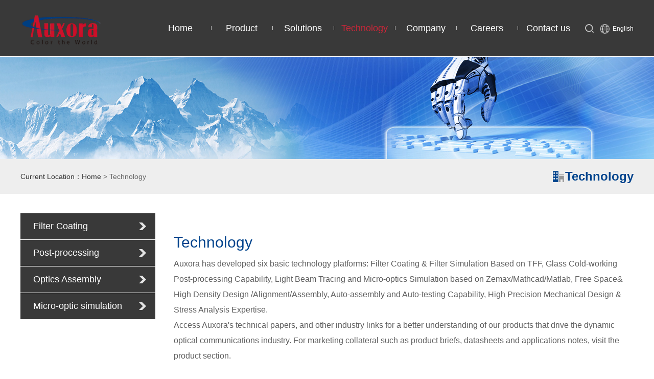

--- FILE ---
content_type: text/html; charset=utf-8
request_url: http://auxora.com/technology/index_4.aspx
body_size: 6020
content:
<!DOCTYPE html>
<html lang="zh-CN">
    <head>
    <meta charset="UTF-8">
     
 
<meta http-equiv="X-UA-Compatible" content="IE=edge,chrome=1" />
<meta name="viewport" content="width=device-width, initial-scale=1">
<meta name="Author" content="万户网络设计制作" />
<title>Auxora (Shenzhen), Inc</title>
<meta name="keywords" content="Auxora (Shenzhen), Inc" />
<meta name="Description" content="Auxora (Shenzhen), Inc" />

<link rel="shortcut icon" type="image/x-icon" href="/Build/Style/Css/Img/logo-16x16.ico" media="screen" />
<script type="text/javascript" src="/en/js/jquery-1.10.2.min.js"></script>
<script type="text/javascript" src="/en/js/jquery.bxslider.js"></script>
<link rel="stylesheet" type="text/css" href="/en/css/responsive.css" />

<!--[if lt IE 9]>
                            
                                <script type="text/javascript" src="/en/js/respond.js"></script>
                            
                            <![endif]-->
<!--[if lt IE 9]>
                            
                                <script type="text/javascript" src="/en/js/html5shiv.v3.72.min.js"></script>
                            
                            <![endif]-->

<!--  <script type="text/javascript" src="http://v3.jiathis.com/code/jia.js"></script> -->

<link rel="stylesheet" type="text/css" href="/en/fonts/iconfont.css" />
<link rel="stylesheet" type="text/css" href="/en/css/style.css" />

<!--[if lt IE 9]>
                            
                                <link rel="stylesheet" type="text/css" href="/en/css/style_ie8.css" />
                            
                            <![endif]-->

    <script type="text/javascript">
        //导航选中
        
            
        var navID ='4';
        
        
    </script>
    </head>

    <body>

<!--头部-->
 
 
<!--Top002070开始-->

<div class="Top002070" data-role="part">
    <header class="auto auto_1200 clearfix">
        <div class="logo"><a href='/index.aspx'><img src="/uploadfiles/2021/06/20210601180211211.png" alt="" /></a></div>
        <dl class="top">
            <dt>
                <div>
                    <input type="text" class="text" id="Top002070_topKey" value="Please enter the keyword" onblur="if(this.value=='')this.value='Search';$(this).css('color','#666');" onfocus="if(this.value=='Search')this.value='';$(this).css('color','#000');" onkeydown="entersearch_Top002070()">
                    <input type="button" class="btn" onclick="return GoSearchUrl_Top002070();" value=" "/>
                </div>
            </dt>
            <dd>
            	<a href="javascript:void(0);" class="mysite_btn"><img src="/en/images/Top002070-img1.png"/><span>English</span></a>
                <div class="mysite">
                	<ul class="ul">
                    	<li><a href='/index.aspx'>English</a></li>
                    	<li><a href='/index_cn.aspx'>中文</a></li>
                    </ul>
                </div>
            </dd>
        </dl>
        <div class="mobile_menu"><span></span></div>
        <nav>
            <ul class="ul clearfix">
                <li id="m1"><a href='/index.aspx'>Home</a></li>
                <li id="m2"><a href='/product/list_2.aspx'>Product</a><span>Product</span><!--Product-->
                	<div class="pd_nav pd_nav2">
                    	
                    	<dl class="dl">
                        	<dt><a href="/product/list_2.aspx?lcid=7&ppid=7">Component & Module</a></dt>
                            
                        	<dd><a href="/product/list_2.aspx?lcid=23&ppid=7&pid=23">WDM Device&Module</a></dd>
                            
                        	<dd><a href="/product/list_2.aspx?lcid=24&ppid=7&pid=24">OA Component</a></dd>
                            
                        	<dd><a href="/product/list_2.aspx?lcid=25&ppid=7&pid=25">Switching & Routing</a></dd>
                            
                        	<dd><a href="/product/list_2.aspx?lcid=26&ppid=7&pid=26">Coupling & Splitting</a></dd>
                            
                        	<dd><a href="/product/list_2.aspx?lcid=27&ppid=7&pid=27">PD Serial</a></dd>
                            
                        	<dd><a href="/product/list_2.aspx?lcid=126&ppid=7&pid=126">Collimator</a></dd>
                            
                        </dl>
						
                    	<dl class="dl">
                        	<dt><a href="/product/list_2.aspx?lcid=8&ppid=8">Passive for Active</a></dt>
                            
                        	<dd><a href="/product/list_2.aspx?lcid=128&ppid=8&pid=128">POSA (DEMUX ASSEMBLY)</a></dd>
                            
                        	<dd><a href="/product/list_2.aspx?lcid=127&ppid=8&pid=127">BOSA Core</a></dd>
                            
                        	<dd><a href="/product/list_2.aspx?lcid=22&ppid=8&pid=22">Free Space Isolator</a></dd>
                            
                        	<dd><a href="/product/list_2.aspx?lcid=16&ppid=8&pid=16">Filter Block</a></dd>
                            
                        	<dd><a href="/product/list_2.aspx?lcid=21&ppid=8&pid=21">Mirror</a></dd>
                            
                        	<dd><a href="/product/list_2.aspx?lcid=125&ppid=8&pid=125">Fiber Array</a></dd>
                            
                        </dl>
						
                    	<dl class="dl">
                        	<dt><a href="/product/list_2.aspx?lcid=10&ppid=10">Filter & Prism</a></dt>
                            
                        	<dd><a href="/product/list_2.aspx?lcid=13&ppid=10&pid=13">Filters</a></dd>
                            
                        	<dd><a href="/product/list_2.aspx?lcid=19&ppid=10&pid=19">Prism</a></dd>
                            
                        </dl>
						
                    	<dl class="dl">
                        	<dt><a href="/product/list_2.aspx?lcid=11&ppid=11">Interconnect Cabling</a></dt>
                            
                        	<dd><a href="/product/list_2.aspx?lcid=28&ppid=11&pid=28">Cabling Systems</a></dd>
                            
                        </dl>
						
                    </div>
                </li>
                <li id="m3"><a href='/solutions/index_3.aspx'>Solutions</a><!--Solutions--></li>
                <li id="m4"><a href='/technology/index_4.aspx'>Technology </a><!--Technolog--></li>
                <li id="m5"><a href='/overview/index_6.aspx'>Company</a><!--Company--></li>
                <li id="m12"><a href='/careers/index_12.aspx'>Careers</a></li><!--Careers-->
                <li id="m13"><a href='/contact us/index_13.aspx'>Contact us</a></li><!--Contact us-->
            </ul>
        </nav>
    </header>
    <script type="text/javascript">
	$("#m"+navID).addClass("aon");
	
	$(".mysite_btn").click(function(){
			$(".mysite").slideToggle();
		})
	
	$(".Top002070 .top dt").hover(function(){
			$(".Top002070 .top dt div").css("width","180px")
		},function(){
				$(".Top002070 .top dt div").css("width","0")
			})
	
	
$(".Top002070 nav li").each(function(index, element) {
    var num=$(this).find(".pd_nav").length
	if(num==1){
		 $(this).addClass("has_sub");
		 $(this).hover(function(e) {
            $(this).find(".pd_nav").stop(false,true).slideDown();
        },function(){
			$(this).find(".pd_nav").stop(false,true).slideUp();
			});
		}
});
//移动端
$(".Top002070 .mobile_menu").click(function(e) {
    if($(".Top002070 nav").hasClass("navOut")){
		$(".Top002070 nav").removeClass("navOut")
		$(this).removeClass("open_menu")
		}else{
			$(".Top002070 nav").addClass("navOut")
		   $(this).addClass("open_menu")
			}
});
$(window).resize(function(e) {
    $(".Top002070 nav").removeClass("navOut")
    $(".Top002070 .mobile_menu").removeClass("open_menu")
});
//搜索
var queryKey_Top002070 = 'Search';
if (queryKey_Top002070 != "")
  $("#Top002070_topKey").val(queryKey_Top002070);

function GoSearchUrl_Top002070() {
  var searchinput = document.getElementById("Top002070_topKey");
  if (searchinput.value == "" || searchinput.value == "Search") {
	  alert("Input keyword search！");
	  searchinput.focus();
	  return false;
  }
  if (searchinput.value.length > 50) {
	  alert("Don't overdo the number of words you enter！");
	  searchinput.focus();
	  return false;
  }
  var pattern = new RegExp("[`~!@#$^&*()=|{}':;',\\[\\].<>/?~！@#￥……&*（）—|{}【】‘；：”“'。，、？]");
	if(pattern.test(searchinput.value))
	{
		alert("The content you have entered has special characters!");
	  searchinput.focus();
		return false;
	  }
  window.location = "/Search/index_35.aspx?key=" + escape(searchinput.value);
  return true;
}

function entersearch_Top002070(){
   //alert(dd);
  var event = window.event || arguments.callee.caller.arguments[0];
  if (event.keyCode == 13)
  {
	  GoSearchUrl_Top002070();
  }
}

function checkComments_Top002070() {
var event = window.event || arguments.callee.caller.arguments[0];
//alert(event.keyCode);
if (( event.keyCode > 32 && event.keyCode < 48) || 
  ( event.keyCode > 57 && event.keyCode < 65) || 
  ( event.keyCode > 90 && event.keyCode < 97) 
  ) { 
  event.returnValue = false; 
} 
}

function stripscript(s) {

  var pattern = new RegExp("[`~!@#$^&*()=|{}':;',\\[\\].<>/?~！@#￥……&*（）&mdash;—|{}【】‘；：”“'。，、？]");
  var rs = "";
  for (var i = 0; i < s.length; i++) {
	  rs = rs + s.substr(i, 1).replace(pattern, '');
  }
  
  return rs;
}
</script> 
</div>
<!--Top002070结束-->

<!--头部--> 


<!--banner-->
 
 
<!-- Banner002291 Start -->
<div class="Banner002291" data-role="part">
   
      
            
                <img src="/uploadfiles/2018/05/201805161734163416.jpg" class="ban_pc" />
                <img src="/uploadfiles/2018/06/201806271427302730.jpg" class="ban_wap" />
            
         
   
</div>
<!-- Banner002291 End -->











<!--banner--> 


<!--面包屑--> 
 
 
<!--Location002160开始-->
<div class="Location002163" data-role="part">
    <dl class="clearfix auto_1200">
        <dt>
            <h1>Technology </h1>
        </dt>
        <dd><span style="color:#333">Current Location：</span><a href="/index.aspx">Home</a> > <span>Technology </span></dd>
    </dl>
</div>
<!--Location002160结束--> 

<!--面包屑-->


<!--Contain开始-->
<div class="contain">
    <div class="auto auto_1200">
        <div class="w22 fl">
            <!--导航--> 
             
 

<div class="menu">
	<ul class="ul">
    	
		<li id="menu4"><a href="/technology/list_4.aspx?lcid=4">Filter Coating</a></li>
        
		<li id="menu2"><a href="/technology/list_4.aspx?lcid=2">Post-processing</a></li>
        
		<li id="menu1"><a href="/technology/list_4.aspx?lcid=1">Optics Assembly</a></li>
        
		<li id="menu67"><a href="/technology/list_4.aspx?lcid=67">Micro-optic simulation</a></li>
        
    </ul>
</div>

<script>
var menuID=;
$('#menu'+menuID).addClass('aon');
</script>

            <!--导航-->
        </div>
        <div class="w75 fr">
            <div class="RighInfo002238 auto_1200" data-role="part">
                <div class="auto">
                    <h4 class="fz_24">Technology 
</h4>
                    <div class="con">Auxora has developed six basic technology platforms: Filter Coating & Filter Simulation Based on TFF, Glass Cold-working Post-processing Capability, Light Beam Tracing and Micro-optics Simulation based on Zemax/Mathcad/Matlab, Free Space& High Density Design /Alignment/Assembly, Auto-assembly and Auto-testing Capability, High Precision Mechanical Design & Stress Analysis Expertise. </br>
Access Auxora&apos;s technical papers, and other industry links for a better understanding of our products that drive the dynamic optical communications industry. For marketing collateral such as product briefs, datasheets and applications notes, visit the product section.</div>
                </div>
                <ul class="auto_1200 auto ul clearfix">
                    
                    
                    <li> <a href="/technology/list_4.aspx?lcid=4"><img src="/uploadfiles/2024/08/202408201823462346.png" alt=""/>
                        <p>Filter Coating</p>
                        </a> </li>
                    
                    <li> <a href="/technology/list_4.aspx?lcid=2"><img src="/uploadfiles/2024/08/202408201825472547.jpg" alt=""/>
                        <p>Post-processing</p>
                        </a> </li>
                    
                    <li> <a href="/technology/list_4.aspx?lcid=1"><img src="/uploadfiles/2024/08/20240820183107317.jpg" alt=""/>
                        <p>Optics Assembly</p>
                        </a> </li>
                    
                    <li> <a href="/technology/list_4.aspx?lcid=67"><img src="/uploadfiles/2024/08/20240821092500250.png" alt=""/>
                        <p>Micro-optic simulation</p>
                        </a> </li>
                    
                    
                </ul>
            </div>
            
        </div>
	</div>
	<div class="clear"></div>
</div>
<!--Contain结束--> 



<!--底部-->
 
 
<!-- Bottom002346 Start -->

<div class="Bottom002346" data-role="part">
    <div class="auto auto_1200">
        <div class="bottom clearfix">
            <div class="pic"><img src="/uploadfiles/2021/06/20210601180321321.png" alt="" />
                
                    <div class="share">
                        <a href='https://www.facebook.com/AuxoraOptics/' target="_blank" class="fb" title="分享到Facebook"></a>
                        <a href='https://twitter.com/AuxoraI' target="_blank" class="tw" title="分享到Twitter"></a>
                        <a href='' target="_blank" class="in" title="分享到linkedin"></a>
                    </div>
                
            </div>
            <nav>
                <ul class="ul clearfix">
                    <li>
                        <a href='/product/list_2.aspx'><h4><span>Product</span><i class="iconfont icon-right"></i></h4></a>
                    </li>
                    <li>
                        <a href='/solutions/index_3.aspx'><h4><span>Solutions</span><i class="iconfont icon-right"></i></h4></a>
                    </li>
                    <li>
                        <a href='/technology/index_4.aspx'><h4><span>Technology</span><i class="iconfont icon-right"></i></h4></a>
                        <a href='/careers/index_12.aspx'><h4><span>Careers </span><i class="iconfont icon-right"></i></h4></a>
                    </li>
                    <li>
                        <a href='/overview/index_6.aspx'><h4><span>Company</span><i class="iconfont icon-right"></i></h4></a>
                        <a href='/contact us/index_13.aspx'><h4><span>Contact us</span><i class="iconfont icon-right"></i></h4></a>
                    </li>
                </ul>
            </nav>
        </div>
        <div class="foot clearfix">
            <div class="copyright">
                <dl>
                    <a href='/sitemap/index_15.aspx'>Site Map</a>
                    <a href='/legal declaration/index_16.aspx'>Legal Declaration</a>
                    <a href='/link/index_17.aspx'>Link</a>
                    <div class="statis"><script type="text/javascript">
    var cnzz_protocol =(("https:"== document.location.protocol) ? " https://":"http://");
    document.write(unescape("%3Cspanid='cnzz_stat_icon_5084201'%3E%3C/span%3E%3Cscript src='"+cnzz_protocol +"v1.cnzz.com/stat.php%3Fid%3D5084201' type='text/javascript'%3E%3C/script%3E"));</script></div>
                </dl>
                <p>Copyright © 2018 Auxora (Shenzhen), Inc. All rights reserved.<a href="http://www.miitbeian.gov.cn/" target="_blank" ></a>
</p>
            </div>
        </div>
    </div>
    <script>
		$(".Bottom002346 .statis a").text("Webmaster Statistics");
	
		;
		(function($, window, document) {

			function Bottom002346(elem) {

				var elem = $(elem);
				
				$(window).on('load resize',function(){
					var Wwin =$(window).innerWidth();
					$("nav li dl",elem).removeAttr('style');
					$("nav li h4 i",elem).removeClass("down");
					if(Wwin<900){
						$("nav li",elem).each(function(){
							var _this=$(this);
							_this.find("h4").on('click',function(){
								_this.find("dl").slideDown().end().siblings().find("dl").slideUp();
								_this.find("h4 i").toggleClass("down").end().siblings().find("h4 i").removeClass("down");
							})
						})
					}

				});
				
				var gotop=function(){
					$("#gotop").on('click',function(){
						$('body').animate( {scrollTop: 0}, 500);
					})
				}
				gotop();

				

			}

			Bottom002346(".Bottom002346");
		})(jQuery, window, document);
	</script> 
</div>
<!-- Bottom002346 End -->


<script type="text/javascript">
//整站无图处理
jQuery.each(jQuery("img"), function (i, n) { jQuery(n).error(function () { n.src = '/uploadfiles/nopic.jpg'; }); n.src = n.src; });
</script>


<script>window._bd_share_config={"common":{"bdSnsKey":{},"bdText":"","bdMini":"2","bdMiniList":false,"bdPic":"","bdStyle":"0","bdSize":"16"},"share":{}};with(document)0[(getElementsByTagName('head')[0]||body).appendChild(createElement('script')).src='http://bdimg.share.baidu.com/static/api/js/share.js?v=89860593.js?cdnversion='+~(-new Date()/36e5)];</script>

<!--底部-->

</body>
</html>

--- FILE ---
content_type: text/css
request_url: http://auxora.com/en/css/style.css
body_size: 10381
content:
body{font-family: "robotoregular",Arial,Helvetica,"Nimbus Sans L",sans-serif;text-align:justify;text-justify:newspaper; word-break:break-all;}


/*Top002070 */
.Top002070{ position:relative; left:0; top:0; width:100%; background-color:#393939;z-index:100;border-bottom: 1px solid #fff;}
.Top002070 header{}
.Top002070 .logo,
.Top002070 .top{ position:absolute; top:50%; /*-ms-transform:translateY(-50%);-webkit-transform:translateY(-50%); -moz-transform:translateY(-50%);transform:translateY(-50%);*/}
.Top002070 .top{ right:0; z-index:10;}
.Top002070 .img{ position:absolute; top:50%; -ms-transform:translateY(-50%);-webkit-transform:translateY(-50%); -moz-transform:translateY(-50%);transform:translateY(-50%);}
.Top002070 .img{right: 84px; }
.Top002070 .ul{ padding-right:30px;}
.Top002070 .top dt,
.Top002070 .top dd{ float:left; line-height:40px;}
.Top002070 .top dd img{ width:21px; height:21px;}
.Top002070 .top dd span{ color:#fff; font-size:12px; margin-left:5px;}
.Top002070 .logo{ margin-top: 5px; }

.Top002070 .top dd a{display:inline-block;}
.Top002070 .top dt{ position:relative; width:40px; height:40px; background:url(../images/Top002070-search_btn.png) no-repeat center center;}
.Top002070 .top dt div{ position:absolute; right:0; top:0; overflow:hidden; width:0; opacity:0;background:#eee; transition:0.3s;}

.Top002070 .top dt div .text{ width:100%; background:none; height:40px; border:none; line-height:40px; padding:0 40px 0 10px;}
.Top002070 .top dt div .btn{ position:absolute; right:0; top:0; height:40px; border:none; cursor:pointer; width:40px;background:url(../images/Top002070-search_btn.png) no-repeat center center;}
.Top002070 .logo{ left:0;}

.Top002070 nav{ padding:0 50px 0 22%;}
.Top002070 nav li{ float:left; /*width:14%;*/ text-align:center; padding:35px 0;}
.Top002070 nav li a{ display:block;}
.Top002070 nav li > a{ line-height:40px; position:relative; font-size:18px; color:#fff;}
.Top002070 nav li  span{ display:none;}

.Top002070 nav li a:hover,
.Top002070 nav .aon a{ color: #cf2639;}

.Top002070 nav li > a:before{ position:absolute; left:0; top:50%; margin-top:-4px;content:''; width:1px; height:8px; background-color:#bdbdbd;}
.Top002070 nav li#m01 > a:before{ display:none;}
/*.Top002070 nav li dl{ position:absolute; top:100%; left:-50%; width:200%; display:none;}

.Top002070 nav li dd{ padding-bottom:1px; margin-bottom: 1px; background: rgba(255,255,255,0.8)}
.Top002070 nav li dd a{ line-height:22px;  color:#444; padding: 10px 0}
.Top002070 nav li dd a:hover{ background:#b48a56;}*/

@media(min-width:1000px){
.Top002070 .top dt:hover div{ width:200px; opacity:1;}
}
.Top002070 .top dt:hover div{ opacity:1;}



@media(max-width:1000px){
.Top002070 header{ margin:0 2%;}
.Top002070 .logo{ position:relative; top:auto; transform:translateY(0); padding:15px 55% 15px 0;}
.Top002070 .top{ right:50px;}
.Top002070 nav{ position:fixed; right:0; top:0;height:100%; max-height:100%; overflow:auto; padding:0; width:70%; max-width:280px; background:#9c9c9c; z-index:100; transform:translateX(100%); opacity:0; transition:0.3s;}
.Top002070 nav.navOut{transform:translateX(0); opacity:1;}
.Top002070 nav ul{ padding-top:25%;}
.Top002070 nav li{ float:none; width:auto; padding:0; border-bottom:1px solid rgba(0,0,0,0.3);}
.Top002070 nav li >a,
.Top002070 nav li span{ display:block; color:#fff; font-size:16px; padding:5%; font-weight:bold; line-height:normal;}
.Top002070 nav li.has_sub >a{ display:none;}
/*.Top002070 nav li dl{ position:relative; top:auto;}*/

.Top002070 .mobile_menu{ position:absolute; right:0; top:50%; transform:translateY(-50%); width:40px; height:32px; background-color:#EEE4D8; border-radius:4px; z-index:101;}
.Top002070 .mobile_menu span,
.Top002070 .mobile_menu span:after,
.Top002070 .mobile_menu span:before{position:absolute;height:3px; background-color:#b48a56;width:100%; left:0%; border-radius:3px;}
.Top002070 .mobile_menu span{width:70%; left:15%;  top:50%; margin-top:-1.5px;}
.Top002070 .mobile_menu span:after,
.Top002070 .mobile_menu span:before{content:''; transform:transform 0.3s;}
.Top002070 .mobile_menu span:before{ top:-8px;}
.Top002070 .mobile_menu span:after{ top:8px;}
.Top002070 .open_menu span{ background-color:transparent;}
.Top002070 .open_menu span:before{ top:0; transform:rotate(45deg);}
.Top002070 .open_menu span:after{ top:0; transform:rotate(-45deg);}
}



/*
 .Banner002345 为demo编号
 */
.Banner002345{position: relative;}




.Banner002345 .b_product{ position:absolute; top:0; width:100%; z-index: 80}
.Banner002345 .b_product dl{ position: absolute; z-index: 1000; right: 0px ;top: 30px; background: rgba(0,0,0,0.2);padding:2%; border-top:8px solid #00448d; border-radius: 10px; box-shadow: 0 0 20px rgba(0,0,0,0.5)}
.Banner002345 .b_product dl dd{ width: 100%; border-bottom: 1px solid rgba(255,255,255,0.2); }
.Banner002345 .b_product dl dt{ color: #fff; font-size: 16px; font-weight: bold; margin-bottom: 5px; background: url(../images/Banner002345-icon.png) no-repeat left -1px; padding-left:  22px;}
.Banner002345 .b_product dl dd a{ color: #fff;line-height: 24px; padding-bottom: 5px; width: 100%;}





.Banner002345{ position: relative; overflow: hidden;}
.Banner002345 .bx-wrapper{ position:relative; z-index:1;}
.Banner002345 .bx-viewport{ z-index:1;}
.Banner002345 li a{ display:block; }
.Banner002345 li img{ display:block; width:100%; position: relative; left: 0; max-width: none; }
.Banner002345 .bx-pager{margin:0 auto; text-align:center;position:absolute; left:0; width:100%; bottom:10px; z-index:10;}
.Banner002345 .bx-pager div{ display:inline-block; width: 28px; height: 28px; padding: 6px; overflow: hidden;}
.Banner002345 .bx-pager div a{ display:block; width:10px; height:10px; position: relative; background-color:#FFFFFF; -moz-opacity:0.8;  opacity: 0.8; filter:alpha(opacity=80); border-radius:100%; text-indent: 9999px; transition: all .5s ease-in-out;}
.Banner002345 .bx-pager div a:after{ content:""; position: absolute; left: 50%; top: 50%; width: 0; height: 0;  border-radius: 50%; display: block; opacity: 0;transition: all .3s ease-in-out;-webkit-transition: all .5s ease-in-out;-moz-transition: all .5s ease-in-out;-ms-transition: all .5s ease-in-out;}
.Banner002345 .bx-pager div a.active{position: relative;}
.Banner002345 .bx-pager div a.active:after{ opacity: 1;left: -6px; top: -6px; width: 22px; height: 22px;border: 1px solid #fff;}
.Banner002345 .bx-controls-direction{ display: none;}

@media(min-width:768px){
.Banner002345 li img{width:100%; left: 0; max-width: 100%;}
.Banner002345 .bx-pager{ bottom:20px;}
.Banner002345 .bx-controls-direction{ display: block;}
.Banner002345 .bx-controls-direction a {position:absolute; top:50%; z-index: 6; text-indent: 99999px; overflow: hidden; margin-top:-25px; width:50px; height:50px; -ms-transition:left 400ms, right 400ms; transition:left 400ms, right 400ms; -webkit-transition:left 400ms, right 400ms; -moz-transition:left 400ms, right 400ms; -o-transition:left 400ms, right 400ms; background: #fff;}
.Banner002345 .bx-controls-direction .bx-prev {left:-50px;background:url(../images/Banner002345-prev.png) no-repeat 0 0;}
.Banner002345 .bx-controls-direction .bx-next {right:-50px;background:url(../images/Banner002345-next.png) no-repeat 0 0;}
.Banner002345 .bx-controls-direction.on .bx-prev {left:120px;}
.Banner002345 .bx-controls-direction.on .bx-next {right:120px;}
}



.Banner002345 .pcban{}
.Banner002345 .mbban{ display:none;}
@media(max-width:768px){
.Banner002345 .pcban{ display:none;}
.Banner002345 .mbban{ display:block;}
}

@media(max-width:480px){
.Banner002345 .b_product,
.Banner002345 .b_product dl{ position:static;}
.Banner002345 .b_product{ padding:20px 2%;}
}

.Banner002345 .bx-controls-direction{ display:none;}

/*
 .Floor001 为demo编号
 */
.Floor001{ padding-top:1%;background:#eee;}
.Floor001 .auto{ padding:1.5% 2%; height: auto; overflow: hidden; border-radius: 20px 0 20px 0; }

.Floor001 .left{ padding: 1% 10px; text-transform: uppercase; background: #fff; margin-right:2.5%; max-width: 120px; float: left; text-align:center;border-radius: 20px 0 20px 0}  
.Floor001 .left span{ font-size: 16px; float: left;  text-transform: uppercase;  display:block; width: 100%; margin-top: 5px; font-weight: bold; color: #444 } 


.Floor001 .h1{ font-size: 20px; margin: 10px 0; color: #444}
.Floor001 .p{ font-size: 14px; margin: 5px 0; line-height: 20px;}






/*
 .Floor001086 为demo编号
 */
.Floor001086{ padding: 2% 0}

.Floor001086 .box{ float:left; position:relative; z-index:2;}
.Floor001086 .box_product{ width:47%; padding:0;}
.Floor001086 .box_news{ float:right; width:24.5%;}
.Floor001086 .box_events{ margin-left:2%;width:24.5%; margin-right: 1%}
.Floor001086 .box_events figure img{ width:100%;}
.Floor001086  .title { width: 100%; height: auto; overflow: hidden;padding-bottom:10px; margin-bottom: 20px; border-bottom: 1px solid #f1bdc3;}
.Floor001086  .title h1{ margin:0; font-size:24px; color:#df0000;   float: left; display: block}
.Floor001086  .title .more{ float: right; display: block;  margin-top: 7px;}


.Floor001086 .box_product .title h1{ background: url(../images/Floor001086_icon1.png) no-repeat left 1px; padding-left: 25px;}
.Floor001086 .box_product .plist dl{ overflow:hidden; clear:both; margin-bottom:10px; border-bottom:1px dashed #ddd; padding-bottom:10px;}
.Floor001086 .box_product .plist dl:last-child{ margin-bottom:0; border-bottom:0;}
.Floor001086 .box_product .plist dt{ float:left; width:20%;}
.Floor001086 .box_product .plist dt img{ width:100%; border:1px solid #ddd; padding:4px; background: #f5f5f5;}
.Floor001086 .box_product .plist dd{ float:right; width:76%; padding-top:10px;}
.Floor001086 .box_product .plist dd .dot{ font-size:16px;}
.Floor001086 .box_product .plist dd .dot:hover{ color:#df0000; }
.Floor001086 .box_product .plist dd h1{margin: 0px 0px 5px 0}
.Floor001086 .box_product .plist dd h1 a{color: #444}
.Floor001086 .box_product .plist dd p{ line-height:20px; margin:5px 0; overflow:hidden; height:40px; color:#666;text-overflow: ellipsis; display: -webkit-box;-webkit-line-clamp:2; /* 这个表示要显示几行 */  -webkit-box-orient: vertical;}
.Floor001086 .box_product .plist dd .more{ color: #888; background: url(../images/Floor001086_more2.jpg) no-repeat right; padding-right: 20px;}

.Floor001086 .box_events .title { border-bottom: 1px solid #b2c7dd;}
.Floor001086 .box_events .title h1{ background: url(../images/Floor001086_icon2.png) no-repeat left 0px; padding-left: 29px; color: #01448d}
.Floor001086 .box_events li{ width: 100%; float: left; border-bottom: 1px dashed #ddd; height: auto; overflow: hidden; padding:10px 0}
.Floor001086 .box_events li a{  color: #222; margin-bottom: 5px; }
.Floor001086 .box_events li time{  background: url(../images/Floor001086_time.png) no-repeat left; padding-left: 20px; color: #888}


.Floor001086 .box_news .title { border-bottom: 1px solid #bce6c3;}
.Floor001086 .box_news .title h1{ background: url(../images/Floor001086_icon3.png) no-repeat left 3px; padding-left: 27px; color: #22ac38}
.Floor001086 .box_news li{ width: 100%; float: left; border-bottom: 1px dashed #ddd; height: auto; overflow: hidden; padding:10px 0}
.Floor001086 .box_news li a{   color: #222; margin-bottom: 5px; }
.Floor001086 .box_news li time{ background: url(../images/Floor001086_time.png) no-repeat left; padding-left: 20px;color: #888}




@media(max-width:1440px){
.Floor001086 .box_product{ padding-left:2%;}
}
@media(max-width:1000px){
.Floor001086 .auto{ padding-bottom:0;}
.Floor001086 .auto::after{ display:none;}
.Floor001086 .box_news{ float:none; width:100%; clear:both;/*background:url(../images/Floor001086-bg.jpg) repeat; */padding:2%;}
.Floor001086 .box_evens{ width:40%; float:right; margin-left:0;}
.Floor001086 .box_product{ width:57%;}
.Floor001086 .box h1{ padding-bottom:20px;}
.Floor001086 .box_evens{ padding-bottom:20px;}
.Floor001086 .auto::before{ right:40%;}
.Floor001086 .list dt{ width:45%;}
.Floor001086 .list dd{ width:52%;}
}

@media(max-width:640px){
.Floor001086 .auto{ padding-top:20px;}
.Floor001086 .box{ float:none; width:auto !important;}
.Floor001086 .auto::before{ display:none;}
.Floor001086 .box_product{ padding-right:2%;}
.Floor001086 .bx-controls-direction{ right:2%;}
.Floor001086 .list dl:last-child{margin-bottom:20px; border-bottom:1px dashed #eee; }
}
@media(max-width:375px){
.Floor001086 .list dt,
.Floor001086 .list dd{ float:none; width:auto;}
.Floor001086 .box_brand li{ width:50%;}
.Floor001086 .box h1 span{ display:none;}
}
/*
 .Bottom002346 为demo编号
 */

.Bottom002346 a{ transition: all .3s ease-out; -webkit-transition: all .3s ease-out; -moz-transition: all .3s ease-out; -ms-transition: all .3s ease-out;}
.Bottom002346,.Bottom002346 a{ color: #fff;}
.Bottom002346 a:hover{ color: #f89200;}
.Bottom002346{ background: #b4b4b4; padding: 2% 0 0 0;border-top:1px solid #aaa;}
.Bottom002346 .bottom{box-shadow: 0 1px 0 rgba(255,255,255,0.5); padding-bottom: 2%; }
.Bottom002346 .bottom .pic{text-align: center;}

.Bottom002346 .bottom nav li{}
.Bottom002346 .bottom nav h4{ margin: 0;  font-weight: normal; font-size: 18px; position: relative;}
.Bottom002346 .bottom nav h4 span{ position: relative; color: #fff; padding-bottom: 10px; margin-bottom: 10px; border-bottom: 1px solid #fff; display: block;}
.Bottom002346 .bottom nav h4 span:before{ content: ""; width: 14px; height: 1px; display: block; position: absolute; left: 0; bottom: -1px; background: #c7273c;}
.Bottom002346 .bottom nav li h4 i{ position: absolute; right: 0; top: 50%; font-size: 16px; color: #fff; font-style: normal;margin-top: -8px; transition: transform .3s ease-out;}
.Bottom002346 .bottom nav li h4 i.down{ transform:rotate(90deg);}
.Bottom002346 .bottom nav dl{ font-size: 14px;opacity: 0.5;filter:Alpha(opacity=50); }
.Bottom002346 .bottom nav dl dd{ padding: 5px 0;}

.Bottom002346 .foot{ padding: 2% 0;}
.Bottom002346 .copyright{font-size: 12px; text-align: center; width: 100%;}
.Bottom002346 .copyright dl{ float: left;}
.Bottom002346 .copyright dl a{ display: inline-block; margin-right: 20px; position: relative; color: #fff}
.Bottom002346 .copyright dl a+a:before{ content: ""; width: 1px; height: 60%; position: absolute; top: 20%; left: -10px; background: #fff; display: block;}
.Bottom002346 .copyright p{ margin: 0; float: right;}
.Bottom002346 .share{ text-align: center; margin-top: 5px;}
.Bottom002346 .share a{ background: url(../images/share.png) no-repeat #fff;display:  inline-block; width: 40px; height: 40px; line-height: 42px; text-align: center; border-radius: 50%; -webkit-border-radius: 50%; -moz-border-radius: 50%; font-size: 20px; color: #88bfe1; margin-right: 8px;}

.Bottom002346 .share .fb{ background-position:15px center}
.Bottom002346 .share .tw{background-position: -14px center}
.Bottom002346 .share .in{  background-position: -51px center}
.Bottom002346 .share .gm{  background-position: -90px center}

.Bottom002346 .copyright dl .statis{ display:inline-block;}
.Bottom002346 .copyright dl .statis a:before{ content: ""; width: 1px; height: 60%; position: absolute; top: 20%; left: -10px; background: #fff; display: block;}

@media only screen and (max-width: 899px) {
	.Bottom002346 .bottom .pic{ margin-top: 15px;}
	.Bottom002346 .bottom nav dl{ display: none;}
	.Bottom002346 .bottom nav h4 span{ padding: 10px 0;}
	.Bottom002346 .foot{ padding-bottom: 0;}
}
@media only screen and (min-width:900px ) {
	.Bottom002346 .bottom .pic{ float: left; width: 20%; text-align: left;}

	.Bottom002346 .bottom nav{ float: right; text-align: right;}
	.Bottom002346 .bottom nav li{float: left; margin-left: 8px; text-align: left;min-width: 88px;}
	.Bottom002346 .bottom nav li h4 i{ display: none;}
	.Bottom002346 .copyright{ float: left;}
	.Bottom002346 .share{ float:left; margin-top: 20px;}
}
@media only screen and (min-width:1024px ) {
	.Bottom002346 .bottom nav li{ margin-left: 22px;}
}
@media only screen and (min-width:1280px ) {
	.Bottom002346 .bottom nav li{ margin-left: 50px;}
}





/*
 .Banner002291 为demo编号
 */
.Banner002291 { overflow: hidden; width:100%;}
.Banner002291 img{ max-width: none; width: 100%;}
.Banner002291 .ban_pc{}
.Banner002291 .ban_wap{ display:none;}

@media only screen and (max-width: 1000px) {
.Banner002291 .ban_pc{ display:none;}
.Banner002291 .ban_wap{ display:block;}
}


/*Location002160 */
.Location002160,.Location002161,.Location002162,.Location002163{ padding:18px 0; line-height:32px; background:#eeeeee;}
.Location002160 .clearfix,.Location002161 .clearfix,.Location002162 .clearfix,.Location002163 .clearfix{ margin:0 auto;}
.Location002160 dt,.Location002161 dt,.Location002162 dt,.Location002163 dt{ float:right; font-size:12px; color:#cf2639;}
.Location002160 dt h1{ float:right; margin:0; background: url(../images/Floor001086_icon11.png) no-repeat 1px;
    padding-left: 25px; color:#01448d;
}
.Location002161 dt h1{ float:right; margin:0; background: url(../images/Floor001086_icon2.png) no-repeat 1px;
    padding-left: 25px; color:#01448d;}
.Location002162 dt h1{ float:right; margin:0; background: url(../images/Floor001086_icon41.png) no-repeat 1px;
    padding-left: 25px; color:#01448d;}
.Location002163 dt h1{ float:right; margin:0; background: url(../images/Floor001086_icon51.png) no-repeat 1px;
    padding-left: 25px; color:#01448d;}
.Location002160 dd,.Location002161 dd,.Location002162 dd{ float:left; background:url(../images/Location002160-icon.png) no-repeat left center; padding-left:20px; font-size:15px;}
.Location002160 dd span,.Location002161 dd span,.Location002162 dd span{color:#333;}

/*
 .RighInfo002238 为demo编号
 */
.RighInfo002238{ padding:40px 0 0; margin: 0 auto;}
.RighInfo002238 .fz_24{color:#5e5e5e; font-weight:100; margin:0; font-size:30px;}
.RighInfo002238 .fz_36{font-size:36px; color:#c79669; margin:0; font-size:28px;}
.RighInfo002238 .tit:after{ content:"";width:71px; height:1px; background:#c79669; margin:35px 0; display:block; }
.RighInfo002238 .con{font-size:16px; color:#5e5e5e; line-height:30px; margin:0; padding-top:10px;}
.RighInfo002238 .fz_60{ font-size:30px;}
.RighInfo002238 li{ margin: 20px 0; width:25%; float:left; text-align:center;}
.RighInfo002238 li img{}
.RighInfo002238 li p{ font-size:16px; text-align:center;}
@media only screen and (min-width:768px){
   .RighInfo002238 .fz_24{ font-size:18px;}
   .RighInfo002238 .fz_36{ font-size:30px;}
   .RighInfo002238 .fz_60{ font-size:40px;}
   .RighInfo002238 .bg li{width:33.33%; }
   .RighInfo002238 .bg li p{width: 160px; border-radius:160px; height:160px;}
}
@media only screen and (min-width:1024px){
   .RighInfo002238 .fz_24{ font-size:20px;}
   .RighInfo002238 .fz_36{ font-size:32px;}
   .RighInfo002238 .fz_60{ font-size:50px;}
   .RighInfo002238 .bg{ padding:65px  0 0; min-height: 335px}
   .RighInfo002238 .bg li{width:20%; }
}
@media only screen and (min-width:1200px){
   .RighInfo002238 .fz_24{ font-size:30px; color:#01448d;}
   .RighInfo002238 .fz_36{ font-size:36px;}
   .RighInfo002238 .fz_60{ font-size:60px;}
   .RighInfo002238 .bg li{width:191px; margin: 0 61px 0 0;}
   .RighInfo002238 .bg li p{width: 191px; height:191px;border-radius: 191px;}
   .RighInfo002238 .bg li.last{ margin: 0 0 0 0}
}



.TextList001398{ padding:40px 0;}
.TextList001398 .fz_24{ font-size:30px; margin:0; font-weight:100; color:#01448d;}
.TextList001398 .con{ padding-top:10px; margin-bottom:20px; word-break:break-all;}
.TextList001398 li{height: 49px; padding: 0 10px; border-bottom: 1px solid #e3e3e3; line-height: 49px; position:relative; width:100%;}
.TextList001398 li a{display:block; padding: 0 75px 0 20px; background: url(../images/TextList001398_dow1.png) 0 50% no-repeat; font-size: 16px; color: #3d3d3d;}
.TextList001398 li a:hover{color: #D61919;}
.TextList001398 li .btn{width: 71px; height: 49px; position: absolute; top: 0; right: 10px; background: url(../images/TextList001398_btn.png) 0 50% no-repeat;}
.TextList001398 li:nth-child(2n){}




/*
 .Map002364 为demo编号
 */
.Map002364 .auto{ margin:0 auto;}
.Map002364 .fz_24{color:#01448d; font-weight:100; font-size:30px; margin:40px 0 15px 0; text-align:center;}
.Map002364 .columnName{ font-size:32px; font-family:'微软雅黑';   color:#333; margin:0; padding-bottom:2%; text-align:center;}
.Map002364 .columnName:after{ display:block; margin:0 auto; width:68px; height:1px; background-color:#bbb; margin-top:16px; content:'';}
.Map002364 dd{margin-bottom:2%; padding-left:62%; background-color:#f9f9f9; position:relative;}
.Map002364 dd:last-child{ margin-bottom:0;}
.Map002364 .map *{ max-width:none;}
.Map002364 dl{ margin-bottom:60px;}
.Map002364 dd figure{ padding:3%;}
.Map002364 dd ul{ padding-bottom:3%; }
.Map002364 dd li{line-height:24px; padding:30px 0; padding-left:50px; border-bottom:1px dashed #dbdbdb; background:url(../images/Map002364-icon_name.gif) no-repeat center left; font-size:16px; color:#767676;}
.Map002364 dd li:nth-child(2){background-image:url(../images/Map002364-icon_add.gif);}
.Map002364 dd li:nth-child(3){background-image:url(../images/Map002364-icon_tel.gif);}
.Map002364 dd li:nth-child(4){background-image:url(../images/Map002364-icon_fax.gif);}
.Map002364 dd li:nth-child(5){background-image:url(../images/Map002364-icon_Email.png);}
@media(min-width:641px){
.Map002364 .map{ position:absolute !important; width:60%; left:0; height:100%; top:0;}
}
@media(max-width:640px){
.Map002364 dd{ padding:3%;}
.Map002364 .map{ height:300px; position:relative !important;}
.Map002364 dd figure{ padding:0;}
}
@media(max-width:480px){
.Map002364 dd figure h1{ font-size:20px;}
}



/*PicList001958*/
.PicList001958
.PicList001958 .auto { margin:0 auto;}
.PicList001958 .fz_24{ font-size:30px; font-weight:100; margin: 40px 0 0px 0; color:#cf2639;}
.PicList001958 li{ overflow:hidden; padding:20px 0; border-bottom:1px solid #ebecec;}
.PicList001958 li:last-child{ border-bottom:0;}
.PicList001958 li div{ position:relative; padding-left:29%;}
.PicList001958 li .Ispic{ position:absolute; left:0; top:0; height:100%; width:26%;}
.PicList001958 li .Ispic img{ display:none;}
.PicList001958 li h1{ margin:0; font-size:18px; font-weight:normal; padding:15px 0;}
.PicList001958 li time{ color:#999;}
.PicList001958 li p{color:#666; margin:10px 0 0 0; line-height:30px; height:90px; overflow:hidden;}
@media(max-width:768px){
.PicList001958 li div{ padding-left:45%;}
.PicList001958 li .Ispic{width:42%;}
}
@media(max-width:480px){
.PicList001958 li div{ padding-left:0;}
.PicList001958 li .Ispic{ position:relative; display:block; width:auto; padding-bottom:50%;}
.PicList001958 li p{line-height:20px; height:60px; font-size:12px;}
.PicList001958 li h1{font-size:16px;}
}




/*RighInfo001848 */
.RighInfo001848{ padding:40px 0 0 0;}
.RighInfo001848 .title{ text-align:center;}
.RighInfo001848 .nav{ font-size:14px; }
.RighInfo001848 .nav p{ text-align:center;}
.RighInfo001848 .nav p span{ padding-right:20px; color:#999;}
.RighInfo001848 .title span{ display:inline-block; font-size:24px; color:#333; line-height:34px; padding:0 10px;vertical-align:middle;}
.RighInfo001848 .title:after,
.RighInfo001848 .title:before{ content:''; display:inline-block; height:5px; border:1px solid #bbb; border-left:0; border-right:0; width:10%; vertical-align:middle;}

.RighInfo001848 .img_scroll{  max-width:1200px; margin:0 auto; /*background:url(../images/RighInfo001848-ying.png) no-repeat center bottom; */padding-bottom:22px;}
.RighInfo001848 .img_scroll .bx-wrapper{position:relative;}
.RighInfo001848 .img_scroll li img{ display:block; width:100%;}
.RighInfo001848 .img_scroll .bx-controls-direction a{ position:absolute; top:50%; width:36px; height:34px; background:rgba(0,0,0,0.6); margin-top:-17px;}
.RighInfo001848 .img_scroll .bx-controls-direction a span{ color:#fff; font-size:16px; position:absolute; left:50%; top:50%; margin-left:-8px; margin-top:-8px;}
.RighInfo001848 .img_scroll .bx-controls-direction a.bx-prev{ left:0;}
.RighInfo001848 .img_scroll .bx-controls-direction a.bx-next{ right:0;}

.RighInfo001848 .info{ padding:0% 0;}
@media(max-width:480px){
.RighInfo001848 .title span{ font-size:18px;}
}

.RighInfo001848 .bx-controls{ display:none;}



.singlepage,
.singlepage2,
.contain{ padding:3% 0;}


/*左侧导航*/
.menu{}
.menu .ul li{ background:#393939; border-bottom:1px solid #fff;}
.menu .ul li a{ display:block; color:#fff; font-size:18px; padding:15px 25px; position:relative;}
.menu .ul li a::after{ content:""; display:block; width:15px; height:15px; background:url(../images/menu_icon1.png) no-repeat; position:absolute; right:18px; top:35%;}
/*.menu .ul li a:hover,
.menu .ul .aon a{ color:#bb2939;}
.menu .ul li a:hover::after,
.menu .ul .aon a::after{ background:url(../images/menu_icon2.png) no-repeat;}*/
/*左侧导航*/



/*Timeline001915*/
.Timeline001915{ padding-bottom:4%;}
.Timeline001915 .columnName{ padding:4% 0; line-height:normal; text-align:center; font-size:61px; color:#c20f00; text-transform:uppercase;}
.Timeline001915 .columnName span{ display:block; color:#353535; font-size:30px; padding:10px 0 15px;}
.Timeline001915 .columnName:after{ display:block; content:''; margin:0 auto; width:40px; height:2px; background-color:#c20f00;}
.Timeline001915 .list{ background:url(../images/Timeline001915-logo.jpg) no-repeat center top; padding-top:64px;}
.Timeline001915 .list ul{ background:url(../images/Timeline001915-ul.jpg) repeat-y center top; padding:54px 0;}
.Timeline001915 li{ padding-left:50%; background:url(../images/Timeline001915-li.png) no-repeat center top; padding-top:10px; padding-bottom:10px;}
.Timeline001915 li div{ padding-left:36px;}
.Timeline001915 li div p{ line-height:24px;font-family:'黑体'; font-size:16px;}
.Timeline001915 ul li:nth-child(2n){ text-align:right; padding-left:0; padding-right:50%;}
.Timeline001915 ul li:nth-child(2n) div{padding-left:0; padding-right:36px;}
.Timeline001915 li time{ display:block; color:#01448d; font-size:18px; border-top:1px solid #e1e1e4;}
.Timeline001915 li time:before{ display:block; margin:-3px 0 10px 0; content:''; background-color:#01448d; width:20px; height:5px;}
.Timeline001915 ul li:nth-child(2n) time:before{ float:right;}
.Timeline001915 ul li:nth-child(2n) time span{ clear:both; display:block;}
.Timeline001915 ol{ text-align:center;}
.Timeline001915 ol a{ display:inline-block; width:142px; height:30px; line-height:30px; text-align:center; background-color:#01448d; color:#fff; font-size:14px; border-radius:5px;}
@media(max-width:1000px){
.Timeline001915 .columnName{ font-size:45px;}
.Timeline001915 .columnName span{ font-size:24px;}
}
@media(max-width:640px){
.Timeline001915 .columnName{ font-size:30px;}
.Timeline001915 .columnName span{ font-size:20px;}
}
@media(max-width:480px){
.Timeline001915 .list{ background-position: left top; padding-left:20px;}
.Timeline001915 .list ul{ background-position: 8px top;}
.Timeline001915 li{ padding:0 !important; background-position: left top;}
.Timeline001915 li div{ padding:10px 10px 10px 36px !important;}
.Timeline001915 ul li:nth-child(2n){ text-align:left;}
.Timeline001915 ul li:nth-child(2n) time:before{ float:none;}
}


/*分页*/
.mypage{ padding:6% 0;}
.mypage .Pages{ text-align:center;}
.mypage .Pages a{ display:inline-block; padding:6px 10px; margin:0 10px; color:#333;}
.mypage .Pages a:hover,
.mypage .Pages .a_cur{ font-weight:bold;}
.mypage .Pages .p_cur,
.mypage .Pages .p_count,
.mypage .Pages .p_total,
.mypage .Pages .p_jump{ display:none;}
@media(max-width:640px){
.mypage .Pages a{ margin:0 5px;}
.mypage .Pages .a_first,
.mypage .Pages .a_end{ display:none;}
}
/*分页*/



/*产品中心*/
.product_left{}
.product_left .ul li{ border-bottom:1px solid #fff;}
.product_left .ul li .li_h{ background:#393939; padding:0 44px 0 20px; position:relative;}
.product_left .ul li .li_h a{ display:block; color:#fff; font-size:18px; padding:15px 0;}
.product_left .ul li .li_h i{ display:block; width:36px; height:36px; background:url(../images/menu_icon1.png) no-repeat center center; position:absolute; top:13%; right:8px;}
.product_left .ul li .aon1{ background:#707070;}
.product_left .ul li .aon1 i{ background:url(../images/menu_icon4.png) no-repeat center center;}

.product_left .nav_ul{ display:none;}
.nav_ul .dl_h{ background:#9c9c9c; padding:0px 40px 0 20px; position:relative;}
.nav_ul .dl_h a{ display:block; color:#333; font-size:18px; padding:10px 0;}
.nav_ul .dl_h i{ display:block; width:26px; height:26px; background:url(../images/menu_icon3.png) no-repeat center center; position:absolute; top:13%; right:13px;}
.nav_ul .aon2{ background:#d4d4d4;}
.nav_ul .aon2 i{ background:url(../images/menu_icon4.png) no-repeat center center;}

.nav_ul .dl{ background:#e9e9e9; display:none;}
.nav_ul .dl dd{ padding:0 18px 0 30px; position:relative;}
.nav_ul .dl dd:hover,
.nav_ul .dl .aon3{ box-shadow:0 0 10px #9c9c9c;}
.nav_ul .dl dd a{ display:block; color:#2a2929; font-size:16px; padding:6px 0; border-bottom:1px solid #d4d4d4; position:relative;}
.nav_ul .dl dd a i{ display:block; width:20px; height:20px; background:url(../images/menu_icon6.png) no-repeat center center; position:absolute; top:13%; right:0;}
.nav_ul .dl dd:hover i,
.nav_ul .dl .aon3 i{ background:url(../images/menu_icon3.png) no-repeat center center;}


.product_right .pd_intro{ border-bottom:1px solid #c0c0c0;}
.product_right .pd_intro .h3{ font-size:30px; color:#01448d; font-weight:normal; padding:30px 0 0; margin:0;}
.product_right .pd_intro .p{ font-size:16px; color:#333; line-height:30px; padding:10px 0 20px; margin:0;}
@media(max-width:1200px){
.product_right .pd_intro .h3{ font-size:20px;}
}
@media(max-width:768px){
.product_right .pd_intro .h3{ font-size:18px;}
}




.pd_list .ul li{ margin:30px 0 0; padding:0 0 0 200px; min-height:180px; position:relative;}
.pd_list .ul li figure{ position:absolute; left:0; top:0; overflow:hidden; width:180px; height:180px; border:1px solid #dedede;}
.pd_list .ul li:hover figure{ border-color:#333;}
.pd_list .ul li figure img{ position:absolute; top:0; left:0; width:100%; height:auto;}
.pd_info .h3{ margin:0 0 10px;}
.pd_info .h3 a{ font-size:18px; color:#333;}
.pd_info .h3 a:hover{ color:#01448d;}
.pd_info span{ font-size:16px; color:#333;}
.pd_info .p{ margin:10px 0 0; height:120px; line-height:30px; overflow:hidden;}


.product_right .pd_h{ font-size:30px; color:#01448d; font-weight:normal; margin:0 0 20px;}
.product_right .pd_pic{ padding:0 0 45px 270px; position:relative;}
.product_right .pd_pic figure{ display:block; border:1px solid #d0d0d0; width:251px; position:absolute; left:0; top:0; overflow:hidden;}
.product_right .pd_pic figure img{ width:100%;}
.product_right .pd_pic .pd_text{ min-height:251px;}
.pd_text .h3{ font-size:16px; color:#333; margin:0 0 10px;}
.pd_text .p{ color:#333; margin:0; line-height:26px;text-align:justify;text-justify:newspaper}

.product_right .pd_tab{}
.pd_tab .pdtab_h{ padding-bottom:20px;}
.pd_tab .pdtab_h span{ display:block; float:left; width:25%; height:40px; line-height:40px; text-align:center; color:#333; font-size:16px; background:#e8e8e8; cursor:pointer; position:relative; border-right:1px solid #ccc;}
.pd_tab .pdtab_h span::before{ content:""; display:block; height: 0px; width: 0px;border-left: 12px solid transparent;border-top:12px solid #01448d; border-right: 12px solid transparent; position:absolute; bottom:-12px; left:50%; margin-left:-6px; display:none;}
.pd_tab .pdtab_h .on{ background:#01448d; color:#fff;}
.pd_tab .pdtab_h .on::before{ display:block;}
.product_right .pd_content{ padding:20px 20px; display:none;}


@media(max-width:640px){
.product_right .pd_pic{ padding:0 0 30px;}
.product_right .pd_pic figure{ position:static; width:100%; margin-bottom:20px;}
.product_right .pd_pic .pd_text{ min-height:inherit;}
.pd_tab .pdtab_h span{ width:50%; border-bottom:1px solid #fff;}
.pd_tab .pdtab_h .on::before{ display:none;}
}
/*产品中心*/




/*友情链接*/
.mylink{ padding:5% 0 0;}
.mylink .ul li{ width:23%; margin:0 1% 2%; float:left;}
.mylink .ul li figure{ width:100%; height:0; padding-bottom:50%; overflow:hidden; position:relative;}
.mylink .ul li figure img{ position:absolute; top:0; left:0; width:100%;}
.mylink .ul li .p{ text-align:center; margin:0;}

@media screen and (max-width:640px ){
.mylink .ul li{ width:46%; margin:0 2% 2%;}
	.PicList002323 ul li{ width: 48%; margin: 2% 1% 2% 1%;}
	.PicList002323 ul li:nth-child(3n){ margin-right:1%;}
}
@media screen and (max-width:480px ){
	.PicList002323 ul li{ width: 100%; margin: 2% 0% 2% 0%;}
	.PicList002323 ul li:nth-child(3n){ margin-right:0%;}
}
/*友情链接*/





/*搜索中心*/
.search_list{ margin-top:40px;}
.search_list li{ font-size: 16px; border-bottom:solid 1px #e1e1e1; line-height:25px; padding:5px 0; float: left; width: 100%; }
.search_list li time{ min-width:71px; float:right; font-size:14px; display:block; white-space:nowrap; }
.search_list li span{ display:block; width:73%; float: left; white-space:nowrap; overflow:hidden; text-overflow:ellipsis; font-weight:initial;}
/*搜索中心*/



/*头部导航*/
.Top002070 .logo,
.Top002070 .top{ position:static;}
.Top002070 .logo{ float:left; max-width:160px; margin-top:26px;}
.Top002070 .top{ float:right; margin-top:35px; position:relative;}
.Top002070 nav{ float:right; padding:0;}
.Top002070 .ul{ padding:0;}
.Top002070 nav li{ min-width:120px;}
.Top002070 nav li .pd_nav{ width:100%; background:rgba(0,0,0,0.8); position:absolute; left:0; top:109px; text-align:center; padding:30px 0; display:none;}
.pd_nav .dl{ width:auto; display:inline-block; margin:0 35px; vertical-align:top; text-align:left;}
.pd_nav .dl dt{ padding-bottom:15px;}
.pd_nav .dl dt a{ font-size:16px; color:#eee; font-weight:bold;}
.pd_nav .dl dd{ padding:5px 0;}
.pd_nav .dl dd a{ font-size:16px; color:#b4b4b4;}

.Top002070 nav #m1 > a:before{ display:none;}

@media screen and (max-width:1200px ){
.Top002070 nav li{ min-width:100px;}
}
@media screen and (max-width:1000px ){
.Top002070 .logo{ padding:15px 0; margin:0;}
.Top002070 .top{ margin-top:24px;}
.Top002070 .mobile_menu{ right:2%;}
.Top002070 .ul{ padding:70px 0 20px;}
.Top002070 nav li .pd_nav{ position:static; padding:0;}
.pd_nav .dl{ display:block; width:100%; margin:0;}
.pd_nav .dl dt,
.pd_nav .dl dd{ padding:0;}
.pd_nav .dl dt a,
.pd_nav .dl dd a{ padding:8px 10px; text-align:center;}
}
@media screen and (max-width:480px ){
.Top002070 .logo{ width:100px;}
}


/*头部导航*/



@media screen and (max-width:640px ){
.Location002160 dt,
.Location002161 dt,
.Location002162 dt,
.Location002163 dt{ float:none; width:100%;}
.Location002160 dt h1,
.Location002161 dt h1,
.Location002162 dt h1,
.Location002163 dt h1{ float:none;}
}

.mysite{ background:rgba(0,0,0,0.8); position:absolute; top:76px; right:0; width:100%; text-align:center; display:none;}
.mysite .ul li a{ color:#fff; display:block;}
@media screen and (max-width:1000px ){
.mysite{ top:89px;}
.Top002070 .mysite .ul{ padding:0;}
.Top002070 .top{ position:static; padding-right:50px;}
}
@media screen and (max-width:480px ){
.mysite{ top:66px;}
.Top002070 .top{ margin-top:12px;}
}



.Map002364 .ul .li_email{ padding-left:0; background:none;}
.Map002364 .ul .li_email i{ display:inline-block; width:37px; height:22px; background:url(../images/Map002364-icon_Email.png) no-repeat center; vertical-align:middle; margin-right:15px; cursor:pointer;}

.pd_nav2 .dl dt{ padding-bottom:10px; margin-bottom:5px; border-bottom:1px solid #666;}



/*产品列表改*/

@media screen and (max-width:640px ){
.pd_list .ul li{ width:32.33%; margin:30px 1.5% 0 0; float:left; padding:0; min-height:inherit;}
.pd_list .ul li:nth-child(3n){ margin-right:0;}
.pd_list .ul li figure{ position:relative; width:100%; height:0; padding-bottom:100%;}
.pd_list .ul li .pd_info{ padding-top:15px;}
.pd_info .p{ height:72px; line-height:24px;}

.pd_list .ul li{ width:49%; margin-right:2%;}
.pd_list .ul li:nth-child(3n){ margin-right:2%;}
.pd_list .ul li:nth-child(2n){ margin-right:0;}
}
@media screen and (max-width:480px ){
.pd_list .ul li{ width:100%; margin:0;}
}
/*产品列表改*/




.Bottom002346 .share .fb{ background:url(../images/facebook.png) no-repeat center;}
.Bottom002346 .share .tw{ background:url(../images/twitter.png) no-repeat center;}
.Bottom002346 .share .in{ background:url(../images/linkedin.png) no-repeat center;}


.product_right .pd_intro .p,
.pd_info .p,
.Floor001 .p,
.product_right .pd_pic .pd_text p,
.product_right .pd_pic .pd_text span,
.singlepage .info,
.RighInfo002238 .con,
.TextList001398 .con,
.Floor001086 .box_product .plist dd p{ text-align:left; word-break:normal;}


